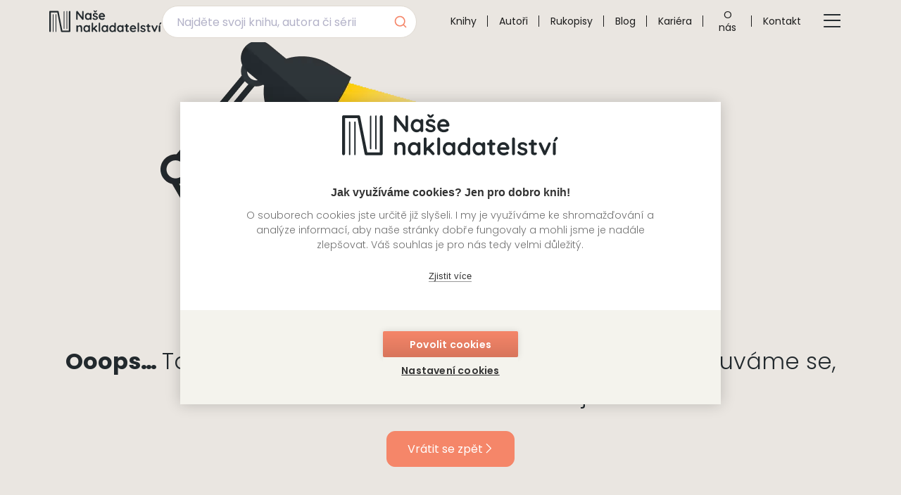

--- FILE ---
content_type: text/html; charset=utf-8
request_url: https://www.nasenakladatelstvi.cz/autor/amanda-prowse
body_size: 6470
content:
<!doctype html><html class="no-js" lang="cs"><head><meta charset="utf-8"><meta http-equiv="x-ua-compatible" content="ie=edge"><meta http-equiv="x-dns-prefetch-control" content="on"><meta http-equiv="referrer-policy" content="no-referrer"><meta name="viewport" content="width=device-width,initial-scale=1"><meta name="mobile-web-app-capable" content="yes"><meta name="google-site-verification" content=""><meta name="robots" content="noindex, nofollow"><link rel="preconnect" href="https://www.googletagmanager.com/" as="script"><link rel="preload" href="https://www.googletagmanager.com/gtm.js?id=GTM-MHZ39BZD" as="script"><script>(function(w,d,s,l,i){w[l]=w[l]||[];w[l].push({'gtm.start':
		new Date().getTime(),event:'gtm.js'});var f=d.getElementsByTagName(s)[0],
		j=d.createElement(s),dl=l!='dataLayer'?'&l='+l:'';j.async=true;j.src=
		'https://www.googletagmanager.com/gtm.js?id='+i+dl;f.parentNode.insertBefore(j,f);
		})(window,document,'script','dataLayer','GTM-MHZ39BZD');</script><script>window.dataLayer = window.dataLayer || [];
		function gt(arg){
			dataLayer.push(arg);
		}
		gt(
			{'page':
				{
					'currencyCode': 'CZK',
					'locale': 'cs-CZ',
					'title': '404 – Tady nic není',
					'fullPath': '/error.html'
				},
			'version': 2.0
		});</script><title>404 – Tady nic není | Naše nakladatelství</title><meta name="description" content="Na této stránce pro Vás nic nemáme."><meta name="theme-color" content="#eae6e1"><meta property="og:title" content="404 – Tady nic není| Naše nakladatelství"><meta property="og:description" content="
	
		Na této stránce pro Vás nic nemáme.
	
	"><meta name="image" property="og:image" content="/images/og-graph.jpg"><link rel="apple-touch-icon" sizes="57x57" href="/images/fav/apple-icon-57x57.png"><link rel="apple-touch-icon" sizes="60x60" href="/images/fav/apple-icon-60x60.png"><link rel="apple-touch-icon" sizes="72x72" href="/images/fav/apple-icon-72x72.png"><link rel="apple-touch-icon" sizes="76x76" href="/images/fav/apple-icon-76x76.png"><link rel="apple-touch-icon" sizes="114x114" href="/images/fav/apple-icon-114x114.png"><link rel="apple-touch-icon" sizes="120x120" href="/images/fav/apple-icon-120x120.png"><link rel="apple-touch-icon" sizes="144x144" href="/images/fav/apple-icon-144x144.png"><link rel="apple-touch-icon" sizes="152x152" href="/images/fav/apple-icon-152x152.png"><link rel="apple-touch-icon" sizes="180x180" href="/images/fav/apple-icon-180x180.png"><link rel="icon" type="image/png" sizes="192x192" href="/images/fav/android-icon-192x192.png"><link rel="icon" type="image/png" sizes="32x32" href="/images/fav/favicon-32x32.png"><link rel="icon" type="image/png" sizes="96x96" href="/images/fav/favicon-96x96.png"><link rel="icon" type="image/png" sizes="16x16" href="/images/fav/favicon-16x16.png"><link rel="manifest" href="/images/fav/manifest.json"><link rel="preload" as="font" type="font/woff2" href="/fonts/poppins/Poppins-Light.woff2" crossorigin><link rel="preload" as="font" type="font/woff2" href="/fonts/poppins/Poppins-Regular.woff2" crossorigin><link rel="preload" as="font" type="font/woff2" href="/fonts/poppins/Poppins-Medium.woff2" crossorigin><link rel="preload" as="font" type="font/woff2" href="/fonts/poppins/Poppins-SemiBold.woff2" crossorigin><link rel="preload" as="font" type="font/woff2" href="/fonts/poppins/Poppins-Bold.woff2" crossorigin><style>@font-face{font-display:swap;font-family:icons;src:url(/fonts/icons/icons.ttf?6e85aa958f64ecdf71b8d6c9df5a7dd4) format("truetype"),url(/fonts/icons/icons.woff?6e85aa958f64ecdf71b8d6c9df5a7dd4) format("woff"),url(/fonts/icons/icons.woff2?6e85aa958f64ecdf71b8d6c9df5a7dd4) format("woff2")}@font-face{font-display:swap;font-family:Poppins;font-style:normal;font-weight:300;src:url(/fonts/poppins/Poppins-Light.woff2) format("woff2"),url(/fonts/poppins/Poppins-Light.ttf) format("truetype")}@font-face{font-display:swap;font-family:Poppins;font-style:normal;font-weight:400;src:url(/fonts/poppins/Poppins-Regular.woff2) format("woff2"),url(/fonts/poppins/Poppins-Regular.ttf) format("truetype")}@font-face{font-display:swap;font-family:Poppins;font-style:normal;font-weight:500;src:url(/fonts/poppins/Poppins-Medium.woff2) format("woff2"),url(/fonts/poppins/Poppins-Medium.ttf) format("truetype")}@font-face{font-display:swap;font-family:Poppins;font-style:normal;font-weight:600;src:url(/fonts/poppins/Poppins-SemiBold.woff2) format("woff2"),url(/fonts/poppins/Poppins-SemiBold.ttf) format("truetype")}@font-face{font-display:swap;font-family:Poppins;font-style:normal;font-weight:700;src:url(/fonts/poppins/Poppins-Bold.woff2) format("woff2"),url(/fonts/poppins/Poppins-Bold.ttf) format("truetype")}@font-face{font-family:Poppins-fallback;src:local("Arial");size-adjust:112.5%}:root{--aa-search-input-height:44px;--aa-input-icon-size:20px;--aa-base-unit:16;--aa-spacing-factor:1;--aa-spacing:calc(var(--aa-base-unit)*var(--aa-spacing-factor)*1px);--aa-spacing-half:calc(var(--aa-spacing)/2);--aa-panel-max-height:650px;--aa-base-z-index:9999;--aa-font-size:calc(var(--aa-base-unit)*1px);--aa-font-family:inherit;--aa-font-weight-medium:500;--aa-font-weight-semibold:600;--aa-font-weight-bold:700;--aa-icon-size:20px;--aa-icon-stroke-width:1.6;--aa-icon-color-rgb:119,119,163;--aa-icon-color-alpha:1;--aa-action-icon-size:20px;--aa-text-color-rgb:38,38,39;--aa-text-color-alpha:1;--aa-primary-color-rgb:62,52,211;--aa-primary-color-alpha:0.2;--aa-muted-color-rgb:128,126,163;--aa-muted-color-alpha:0.6;--aa-panel-border-color-rgb:128,126,163;--aa-panel-border-color-alpha:0.3;--aa-input-border-color-rgb:128,126,163;--aa-input-border-color-alpha:0.8;--aa-background-color-rgb:255,255,255;--aa-background-color-alpha:1;--aa-input-background-color-rgb:255,255,255;--aa-input-background-color-alpha:1;--aa-selected-color-rgb:179,173,214;--aa-selected-color-alpha:0.205;--aa-description-highlight-background-color-rgb:245,223,77;--aa-description-highlight-background-color-alpha:0.5;--aa-detached-media-query:(max-width:680px);--aa-detached-modal-media-query:(min-width:680px);--aa-detached-modal-max-width:680px;--aa-detached-modal-max-height:500px;--aa-overlay-color-rgb:115,114,129;--aa-overlay-color-alpha:0.4;--aa-panel-shadow:0 0 0 1px rgba(35,38,59,0.1),0 6px 16px -4px rgba(35,38,59,0.15);--aa-scrollbar-width:13px;--aa-scrollbar-track-background-color-rgb:234,234,234;--aa-scrollbar-track-background-color-alpha:1;--aa-scrollbar-thumb-background-color-rgb:var(--aa-background-color-rgb);--aa-scrollbar-thumb-background-color-alpha:1}span[class*=" icon-"]:before{font-family:icons!important;font-style:normal;font-weight:400;font-variant:normal;text-transform:none;line-height:1;-webkit-font-smoothing:antialiased;-moz-osx-font-smoothing:grayscale}.icon--arrow-right:before{content:""}.icon--chevron-right:before{content:""}.icon--menu:before{content:""}.btn{-webkit-box-align:center;-ms-flex-align:center;align-items:center;border:1px solid #f58669;border-radius:.75rem;display:-webkit-box;display:-ms-flexbox;display:flex;font-family:Poppins,Poppins-fallback,sans-serif;font-size:1rem;gap:1rem;-webkit-box-pack:justify;-ms-flex-pack:justify;justify-content:space-between;padding:.875rem 1.8rem;text-align:center;text-decoration:none;width:-webkit-fit-content;width:-moz-fit-content;width:fit-content}@media (max-width:767.9px){.btn{margin:0 auto}}.btn--primary{background:#f58669;color:#fff}.btn .icon{display:-webkit-box;display:-ms-flexbox;display:flex}.btn .icon::before{font-weight:700!important}::-webkit-input-placeholder{color:rgba(34,41,45,.3);opacity:1}::-moz-placeholder{color:rgba(34,41,45,.3);opacity:1}:-ms-input-placeholder{color:rgba(34,41,45,.3);opacity:1}::-ms-input-placeholder{color:rgba(34,41,45,.3);opacity:1}::placeholder{color:rgba(34,41,45,.3);opacity:1}p{margin:1rem 0}*,::after,::before{-webkit-box-sizing:border-box;box-sizing:border-box}html{height:100%;overflow:hidden auto}body{display:-webkit-box;display:-ms-flexbox;display:flex;background:#fff;font-family:Poppins,Poppins-fallback,sans-serif;font-size:1rem;-webkit-box-orient:vertical;-webkit-box-direction:normal;-ms-flex-direction:column;flex-direction:column;line-height:1.35;margin:0;position:relative}main{width:100%;height:100%;-webkit-box-flex:1;-ms-flex-positive:1;flex-grow:1}footer{margin-top:auto}h1{color:#22292d;font-weight:700;line-height:1.5}h1{font-size:1.375rem}h1{-webkit-box-align:center;-ms-flex-align:center;align-items:center;display:-webkit-box;display:-ms-flexbox;display:flex;gap:2.5rem}h1::after,h1::before{border-bottom:2px solid #f58669;content:'';-webkit-box-flex:1;-ms-flex:1 1 auto;flex:1 1 auto}.secondary-bg{background-color:#eae6e1}.error-headline{display:block;text-align:center}.error-headline::after,.error-headline::before{display:none}p{color:#737373;font-weight:300;line-height:1.5}.no-line-break{white-space:nowrap!important}.uppercase{text-transform:uppercase!important}.light{font-weight:300!important}.container{margin:0 auto;max-width:100%;padding:0 1rem}@media (min-width:576px){.container{max-width:540px;padding:0 calc(calc(576px - 540px)/ 2)}}@media (min-width:768px){h1{font-size:1.75rem}.container{max-width:720px;padding:0 calc(calc(768px - 720px)/ 2)}}@media (min-width:992px){body{min-height:100%}h1{font-size:2rem}h1{gap:3rem}h1::before{display:none}.container{max-width:960px;padding:0 calc(calc(992px - 960px)/ 2)}}@media (min-width:1100px){.container{max-width:1140px;padding:0 calc(calc(1100px - 1140px)/ 2)}}@media (min-width:1400px){.container{max-width:1320px;padding:0 calc(calc(1400px - 1320px)/ 2)}}.content{margin-bottom:3.125rem}@media (min-width:992px){.content{margin-bottom:6.37rem}}.content--pt{padding-top:calc(4.5rem + .5rem)}.content--pb{margin-bottom:0;padding-bottom:3.125rem}@media (min-width:992px){.content--pb{margin-bottom:0;padding-bottom:4.375rem}}.mx-auto{margin:0 auto!important}.d-none{display:none!important}.header{background:#eae6e1;height:4.5rem;left:0;position:fixed;right:0;top:0;z-index:100}@media (min-width:1100px){.header{height:3.75rem}}.header__container{-webkit-box-align:center;-ms-flex-align:center;align-items:center;display:-webkit-box;display:-ms-flexbox;display:flex;height:100%;-webkit-box-pack:justify;-ms-flex-pack:justify;justify-content:space-between}@media (max-width:1099.9px){.header__container{margin:0;max-width:100%;padding:0 1rem 0 2rem}.menu-btn{display:block}}.header__logo-box{-ms-flex-negative:0;flex-shrink:0;height:3rem;position:relative;width:10rem}.header__logo{height:100%;inset:0;-o-object-fit:contain;object-fit:contain;position:absolute;width:100%}.header__logo-link{height:100%;inset:0;position:absolute;width:100%}.menu-btn{background-color:transparent;border:0;border-radius:.6rem;color:#22292d;padding:1rem}.menu-btn__icon{color:#22292d;display:-webkit-box;display:-ms-flexbox;display:flex}.menu-btn__icon::before{font-size:1.5rem;font-weight:700!important}.menu{display:-webkit-box;display:-ms-flexbox;display:flex;position:relative}@media (min-width:1100px){.menu{-webkit-box-flex:1;-ms-flex-positive:1;flex-grow:1;height:100%;-webkit-box-pack:center;-ms-flex-pack:center;justify-content:center}}@media (max-width:1099.9px){.menu{background-color:#eae6e1;bottom:0;-webkit-box-shadow:0 .3125rem .9375rem 0 rgba(34,41,45,.125);box-shadow:0 .3125rem .9375rem 0 rgba(34,41,45,.125);height:100dvh;margin:auto;opacity:0;overflow:hidden auto;padding:7.5rem 1.75rem 3.13rem 3.13rem;position:fixed;right:0;top:0;-webkit-transform:translateX(100%);transform:translateX(100%);width:calc(100% - 7rem);z-index:10}.menu__items{-webkit-box-orient:vertical;-webkit-box-direction:normal;-ms-flex-direction:column;flex-direction:column}}@media (max-width:575.9px){.menu{width:calc(100% - 3rem)}}.menu__items{display:-webkit-box;display:-ms-flexbox;display:flex;list-style:none;margin:0;padding:0;width:100%}.menu__item{position:relative}.menu__item:not(:last-child){border-bottom:1px solid #22292d}@media (min-width:1100px){.menu__items{-webkit-box-pack:end;-ms-flex-pack:end;justify-content:flex-end}.menu__item{border-bottom:0}.menu__item:not(:last-child){border-bottom:0}.menu__item:not(:last-child)::after{border-right:1px solid #1c1c1c;bottom:0;content:'';height:1rem;margin:auto 0;position:absolute;right:0;top:0}}.menu__link{-webkit-box-align:center;-ms-flex-align:center;align-items:center;color:#1c1c1c;display:-webkit-box;display:-ms-flexbox;display:flex;height:100%;padding:1.3rem 0;text-align:center;-webkit-text-decoration:underline transparent;text-decoration:underline transparent}@media (min-width:1100px){.menu__link{padding:0 1rem}.menu__btn{display:none}}@media (min-width:1100px) and (max-width:1399.9px){.menu__link{font-size:.875rem}}.menu__btn{background-color:transparent;border:0;border-radius:.6rem;left:calc(3.13rem - 1rem);padding:1rem;position:absolute;top:calc(3.13rem - 1rem)}.menu__icon{color:#f58669;display:-webkit-box;display:-ms-flexbox;display:flex}.menu__icon::before{font-size:1.5rem;font-weight:700!important}.contact-box__info-box{display:-webkit-box;display:-ms-flexbox;display:flex;-webkit-box-orient:vertical;-webkit-box-direction:normal;-ms-flex-direction:column;flex-direction:column;gap:2rem;margin-bottom:2rem}@media (min-width:992px){.contact-box__info-box{gap:3.3rem}.contact-box__info-box{-webkit-box-orient:horizontal;-webkit-box-direction:normal;-ms-flex-direction:row;flex-direction:row}}.contact-box__info-item{display:-webkit-box;display:-ms-flexbox;display:flex;-webkit-box-orient:vertical;-webkit-box-direction:normal;-ms-flex-direction:column;flex-direction:column}.contact-box__sub-headline{color:#22292d;font-size:.875rem;font-weight:700;margin:.5rem 0 .25rem}@media (min-width:992px){.contact-box__sub-headline{font-size:1rem;margin-bottom:.5rem}}.contact-box__info-line{color:#737373;font-size:.875rem;font-weight:300;line-height:1.75}.contact-box--light .contact-box__sub-headline{color:#fff}.contact-box--light .contact-box__info-line{color:#fff;font-weight:400}.footer{background:#22292d;color:#fff;padding:3.5rem 0;text-align:center}.footer__container{display:-webkit-box;display:-ms-flexbox;display:flex;-webkit-box-orient:vertical;-webkit-box-direction:normal;-ms-flex-direction:column;flex-direction:column;gap:3rem}@media (min-width:992px){.contact-box__info-line{font-size:1rem;line-height:2}.contact-box--light .contact-box__info-box{gap:2rem}.footer{text-align:left}.footer__container{-webkit-box-orient:horizontal;-webkit-box-direction:normal;-ms-flex-direction:row;flex-direction:row}}.footer__box{-webkit-box-flex:1;-ms-flex:1 0 0px;flex:1 0 0}@media (min-width:992px){.footer__box--sm{-webkit-box-flex:1;-ms-flex:1 0 calc((100% - 3rem) * .25);flex:1 0 calc((100% - 3rem) * .25)}}@media (min-width:1100px){.footer__container{gap:4rem}.footer__box--sm{-webkit-box-flex:1;-ms-flex:1 0 calc((100% - 4rem) * .25);flex:1 0 calc((100% - 4rem) * .25)}}.footer__box--lg{display:-webkit-box;display:-ms-flexbox;display:flex;-webkit-box-orient:vertical;-webkit-box-direction:normal;-ms-flex-direction:column;flex-direction:column;gap:2.25rem}@media (min-width:992px){.footer__box--lg{-webkit-box-flex:1;-ms-flex:1 1 calc((100% - 3rem) * .75);flex:1 1 calc((100% - 3rem) * .75);-webkit-box-orient:horizontal;-webkit-box-direction:normal;-ms-flex-direction:row;flex-direction:row;gap:1.5rem;padding-top:2rem}}.footer__logo-box{height:3.2rem;margin:0 auto;position:relative;width:17rem}@media (min-width:992px){.footer__logo-box{height:5rem;margin:0}.footer__intro{display:none}}.footer__logo{height:100%;inset:0;-o-object-fit:contain;object-fit:contain;position:absolute;width:100%}.footer__intro{color:#fff;font-size:.875rem;line-height:1.75;margin:0}.footer__intro--desktop{display:none;font-size:1rem;font-weight:300;line-height:2;margin-top:1.25rem}.footer__headline{color:#fff;margin:1rem 0;padding-bottom:1rem;position:relative}.footer__headline::after{background:#f58669;border-bottom:1px solid #f58669;bottom:0;content:'';left:calc(1rem * -1);margin:0 auto;position:absolute;width:100vw}@media (min-width:576px){.footer__headline::after{left:calc(calc(100vw - 540px + calc(576px - 540px))/ -2);width:100vw}.fulltext-search-navbar{min-width:18rem}}@media (min-width:768px){.footer__headline::after{left:calc(calc(100vw - 720px + calc(768px - 720px))/ -2);width:100vw}}@media (min-width:992px){.footer__intro--desktop{display:block}.footer__headline::after{left:calc(calc(100vw - 960px + calc(992px - 960px))/ -2);width:100vw}}@media (min-width:1100px){.footer__box--lg{-webkit-box-flex:1;-ms-flex:1 1 calc((100% - 4rem) * .75);flex:1 1 calc((100% - 4rem) * .75)}.footer__headline::after{left:calc(calc(100vw - 1140px + calc(1100px - 1140px))/ -2);width:100vw}.footer__list{height:8rem}}.footer__list{display:-webkit-box;display:-ms-flexbox;display:flex;-webkit-box-orient:horizontal;-webkit-box-direction:normal;-ms-flex-direction:row;flex-direction:row;-ms-flex-wrap:wrap;flex-wrap:wrap;list-style:none;margin:0;padding:0}.footer__list-item{color:#fff;-ms-flex-preferred-size:calc(50% - .625rem);flex-basis:calc(50% - .625rem);font-size:.875rem;line-height:2.5}.footer__link{color:#fff;-webkit-text-decoration:underline transparent;text-decoration:underline transparent}.alert{background-color:#28aa61;bottom:0;color:#fff;height:-webkit-fit-content;height:-moz-fit-content;height:fit-content;left:0;margin:auto;opacity:0;padding:2rem;position:fixed;right:0;-webkit-transform:translateY(100%);transform:translateY(100%);visibility:hidden;width:100%;z-index:9999}@media (min-width:768px){.footer__list-item{-ms-flex-preferred-size:calc(33% - .625rem);flex-basis:calc(33% - .625rem)}.alert{bottom:2rem;left:2rem;right:initial;width:-webkit-fit-content;width:-moz-fit-content;width:fit-content}}.algolia-no-results{color:#c92661;left:1.2rem;position:absolute;top:3.5rem}.fulltext-search-navbar{margin-bottom:1rem}@media (min-width:1100px){.fulltext-search-navbar{min-width:20rem;margin:.5rem 2rem 0 0}}@media (min-width:1400px){.footer__headline::after{left:calc(calc(100vw - 1320px + calc(1400px - 1320px))/ -2);width:100vw}.fulltext-search-navbar{min-width:22rem}}.fulltext-search{height:2.8125rem;position:relative;z-index:10}.error-graphic{margin:4rem auto 2rem;padding-left:1rem;position:relative;width:-webkit-fit-content;width:-moz-fit-content;width:fit-content}@media (min-width:576px){.error-graphic{margin:5rem auto 3rem}}@media (min-width:992px){.footer__headline::after{left:0;width:100%}.footer__list-item{-ms-flex-preferred-size:100%;flex-basis:100%}.footer__list-item{font-size:1rem;line-height:2}.error-graphic{margin:8rem auto 5rem;padding-left:5rem}}.error-graphic__text{color:#22292d;font-size:7rem;font-weight:700;line-height:.65;margin:0;position:relative;text-align:center;text-shadow:0 .1875rem 1.25rem rgba(0,0,0,.16)}.error-graphic__text::after{background-color:#22292d;border-radius:100%;content:'';height:.5rem;left:calc(1rem * -1);position:absolute;top:100%;width:calc(100% + (2 * 1rem))}.error-graphic__img-box{bottom:-2.7rem;height:10.5rem;left:-1.5rem;position:absolute;width:100%}@media (min-width:576px){.error-graphic__text::after{height:.75rem}.error-graphic__text{font-size:10rem}.error-graphic__img-box{bottom:-3.75rem;height:15rem;left:-2.5rem}}@media (min-width:992px){.error-graphic__text::after{height:1rem}.error-graphic__text{font-size:19.5rem}.error-graphic__img-box{bottom:-8rem;height:30rem;left:-3.75rem}}.error-graphic__img{height:auto;inset:0;margin:auto;max-height:100%;-o-object-fit:contain;object-fit:contain;position:absolute;width:auto}</style><link rel="preload" as="style" href="/css/style-main.min.css?v=v1.0.57" onload="this.onload = null; this.rel = 'stylesheet';"><noscript><link rel="stylesheet" href="/css/style-main.min.css?v=v1.0.57"></noscript></head><body data-action="error" data-controller="Pages" data-storage-bucket="nasenakladatelstvi-production-storage" data-storage-bucket-url="https://storage.nasenakladatelstvi.cz" data-storage-bucket-id="AKIAWBRSXDHQDFLLGLHR" data-storage-bucket-secret="U2FsdGVkX1/SGON9ql5eEqxSaDfu8/nYuphsrsAEY+ZcELy7WRbd6bUAqW2h0OVhlHl1Sehh5o8XVgQuGRLuXA==" data-website-bucket-url="https://www.nasenakladatelstvi.cz" data-email="info@nasenakladatelstvi.cz" data-api-url="https://08slnz1mqb.execute-api.eu-central-1.amazonaws.com/v0" data-api-endpoint="https://admin.nasenakladatelstvi.cz" data-algolia-app-id="4APGFFUIE6" data-algolia-search-key="76fa9ab13148cf47880a09e0e660a62f" data-algolia-index="production-search-index" id="body"><noscript><iframe src="https://www.googletagmanager.com/ns.html?id=GTM-MHZ39BZD" height="0" width="0" style="display:none;visibility:hidden"></iframe></noscript><header class="header" id="js-header"><div class="header__container container"><div class="header__logo-box"><img class="header__logo" src="/images/logo-dark.svg" width="163" height="31" loading="lazy" alt="Naše nakladatelství logo"> <a class="header__logo-link" href="/" aria-label="Navigovat na domovskou stránku"></a></div><nav class="menu" id="js-menu"><button class="menu__btn" aria-label="Tlačítko zavření menu" id="js-menu-close-btn"><span class="menu__icon icon icon--arrow-right"></span></button><ul class="menu__items"><li><div class="fulltext-search-navbar"><div class="fulltext-search search"><div id="algolia-autocomplete" class="algolia-autocomplete search__input"></div><div class="algolia-no-results d-none">Nenalezeny žádné záznamy</div></div></div></li><li class="menu__item"><a class="menu__link" href="/nase-knihy" title="Knihy">Knihy</a></li><li class="menu__item"><a class="menu__link" href="/autori" title="Autoři">Autoři</a></li><li class="menu__item"><a class="menu__link" href="/nabidka-rukopisu" title="Rukopisy">Rukopisy</a></li><li class="menu__item"><a class="menu__link" href="/piseme-o-knihach" title="Blog">Blog</a></li><li class="menu__item"><a class="menu__link" href="/kariera" title="Kariéra">Kariéra</a></li><li class="menu__item"><a class="menu__link" href="/o-nas-a-znacky" title="O nás">O nás</a></li><li class="menu__item"><a class="menu__link" href="/kontakt" title="Kontakt">Kontakt</a></li></ul></nav><div class="header__actions"><button aria-label="Tlačítko otevření menu" class="menu-btn" id="js-menu-open-btn"><span class="menu-btn__icon icon icon--menu"></span></button></div></div></header><main class="secondary-bg"><div class="container"><section class="content content--pt content--pb"><div class="error-graphic"><p class="error-graphic__text">404</p><div class="error-graphic__img-box"><picture class="js-picture"><source srcset="/images/lamp.webp" type="image/webp"><img class="error-graphic__img" alt="Svítící lampa" src="/images/lamp.png" loading="eager" width="640" height="448"></picture></div></div><h1 class="error-headline">Ooops… <span class="light">Tato kapitola ještě zřejmě nebyla napsána. Omlouváme se, ale v tuto chvíli zde nic nenajdete.</span></h1><a class="btn btn--primary mx-auto" href="/">Vrátit se zpět <span class="icon icon--chevron-right"></span></a></section></div></main><script>gt({
		'page': {
			'type': 'error',
			'error': {
				'type': '404',
				'message': 'Page not found'
			}
		}
	});</script><footer class="footer"><div class="footer__container container"><div class="footer__box footer__box--sm"><div class="footer__logo-box"><img class="footer__logo" src="/images/logo.svg" width="269" height="52" loading="lazy" alt="Naše nakladatelství logo"></div><p class="footer__intro footer__intro--desktop">Společnost je zapsána u OR, vedeného Městským soudem v Praze oddíl C, vložka 81781</p></div><div class="footer__box footer__box--lg"><div class="footer__box"><p class="footer__headline">Mapa stránek</p><ul class="footer__list"><li class="footer__list-item"><a class="footer__link" href="/nase-knihy" title="Knihy">Knihy</a></li><li class="footer__list-item"><a class="footer__link" href="/autori" title="Autoři">Autoři</a></li><li class="footer__list-item"><a class="footer__link" href="/nabidka-rukopisu" title="Rukopisy">Rukopisy</a></li><li class="footer__list-item"><a class="footer__link" href="/foreign-rights" title="Foreign Rights">Foreign Rights</a></li><li class="footer__list-item"><a class="footer__link" href="/piseme-o-knihach" title="Blog">Blog</a></li><li class="footer__list-item"><a class="footer__link" href="/kariera" title="Kariéra">Kariéra</a></li><li class="footer__list-item"><a class="footer__link" href="/o-nas-a-znacky" title="O nás">O nás</a></li><li class="footer__list-item"><a class="footer__link" href="/kontakt" title="Kontakt">Kontakt</a></li></ul></div><div class="footer__box"><p class="footer__headline">Kontakt</p><div class="contact-box contact-box--light"><div class="contact-box__info-box"><div class="contact-box__info-item"><p class="contact-box__sub-headline no-line-break"><span class="uppercase">Dobrovský</span> s.r.o.</p><span class="contact-box__info-line">Antala Staška&nbsp;511/40</span> <span class="contact-box__info-line no-line-break">140 00 Praha 4</span> <span class="contact-box__info-line no-line-break">IČO: 26432668</span> <span class="contact-box__info-line no-line-break">DIČ: CZ26432668</span></div><div class="contact-box__info-item"><p class="contact-box__sub-headline">Bankovní spojení</p><span class="contact-box__info-line">Česká spořitelna</span> <span class="contact-box__info-line no-line-break">č.ú.: 0099447389/0800</span> <span class="contact-box__info-line">Jsme plátci DPH</span></div></div><div class="contact-box__info-item"><p class="contact-box__sub-headline">Kontakt pro média</p><span class="contact-box__info-line no-line-break">T: <a class="contact-box__link contact-box__link--single" href="tel:00420779998877">+420 779 998 877</a></span></div></div></div></div><p class="footer__intro">Společnost je zapsána u&nbsp;OR, vedeného Městským soudem v&nbsp;Praze oddíl&nbsp;C, vložka&nbsp;81781</p></div></footer><script async src="/js/app-main.js?v=v1.0.57"></script><div id="js-alert" class="alert d-none"></div><script>function getBreadcrumbs() {
				const textArray = Array.from(document.querySelectorAll('.breadcrumbs li'), li => li.textContent);
				return textArray.join(' / ');
			}
			if (getBreadcrumbs()) {
				gt({'page.trail': getBreadcrumbs()});
			}
			gt({'event': 'page'});</script></body></html>